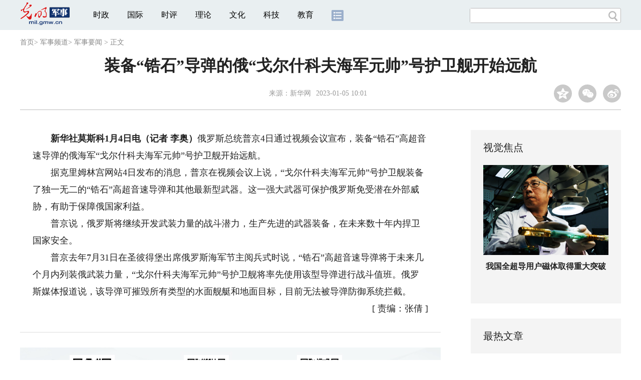

--- FILE ---
content_type: text/html
request_url: https://mil.gmw.cn/2023-01/05/content_36280020.htm
body_size: 11115
content:
<!DOCTYPE html>
<html>
<head> 
<meta name="tplInfo" content='{"id":46073,"name":"2018文章页全媒体标准版","nodeid":0}'>
<script src="//img.gmw.cn/js/public_share.js" atremote></script>
<meta charset="UTF-8" />
<meta http-equiv="Cache-Control" content="max-age=0" />
<meta http-equiv="pragma" content="no-cache" />
<meta http-equiv="Expires" content="0" />
<meta name="renderer" content="webkit|ie-stand|ie-comp">
<meta name="viewport" content="width=device-width, initial-scale=1.0, minimum-scale=1.0, maximum-scale=3.0, user-scalable=no" >
<meta http-equiv="X-UA-Compatible" content="IE=11,chrome=1"/>
<meta name="description" content="俄罗斯总统普京4日通过视频会议宣布，装备“锆石”高超音速导弹的俄海军“戈尔什科夫海军元帅”号护卫舰开始远航。据克里姆林宫网站4日发布的消息，普京在视频会议上说，“戈尔什科夫海军元帅”号护卫舰装备了独一无二的“锆石”高超音速导弹和其他最新型武器。">
<meta name="keywords" content="海军元帅 锆石 戈尔什科夫 护卫舰 高超音速">
<meta name="filetype" content="0">
<meta name="publishedtype" content="1">
<meta name="pagetype" content="1">
<META name="catalogs" content="8986">
<META name="contentid" content="36280020">
<META name="publishdate" content="2023-01-05">
<META name="author" content="张倩">
<META name="editor" content="张倩">
<link href="//img.gmw.cn/css/con_style.css?_=20201027" type="text/css" rel="stylesheet" atremote />
<script src="//img.gmw.cn/js/jquery.js" atremote></script>
<script src="//img.gmw.cn/js/require/config.js?_=20201027" atremote></script>
<script src="//img.gmw.cn/js/require.js" atremote></script>
<script src="//img.gmw.cn/js/require/conMediaMain.js?_=20201027" atremote></script>
<title>
装备“锆石”导弹的俄“戈尔什科夫海军元帅”号护卫舰开始远航
_光明网</title>
</head>
<body class="g-mobile">
<!-- 分享默认图 开始 -->
<div style="position:absolute;top:-9999px;left:-9999px;width:0px;height:0px;overflow:hidden;display:none;"><img src="//img.gmw.cn/pic/gmwLogo_share.jpg" atremote></div>
<!-- 分享默认图 结束 -->
<!--微信分享提示 开始-->
<div class="g-wxTips">
	<div class="m-wxtop-tip">
		<div class="m-con">
			<p class="m-tipText">
				点击右上角<img atremote="" src="//img.gmw.cn/pic/mgmw/iconshare.png" class="u-qq">微信好友
			</p>
			<p class="m-tipText">
				<img atremote="" src="//img.gmw.cn/pic/mgmw/pengyouquan.png" class="u-qq">朋友圈
			</p>
			<p class="m-tipShare"><img atremote="" src="//img.gmw.cn/pic/mgmw/layershare.png" class="u-share"></p>
		</div>
	</div>
	<div class="m-wxdown-tip">
		<div class="m-con">
			<!--<p class="m-tipText">点击浏览器下方“<img atremote="" src="//img.gmw.cn/pic/mgmw/lineshare.png">”分享微信好友Safari浏览器请点击“<img atremote="" src="//img.gmw.cn/pic/mgmw/share.png">”按钮</p>-->
			<p class="m-tipText">请使用浏览器分享功能进行分享</p>
			<p class="m-tip"><img atremote="" src="//img.gmw.cn/pic/mgmw/arrow.png"></p>
		</div>
	</div>
</div>
<!--微信分享提示 结束-->
<!--顶部广告 start-->
<div class="u-top-ad" id="ad_con_top_full_01"></div>
<!--顶部广告 end-->
<!--头部 start-->
<div class="g-header">
    <div class="m-channel-head">
      <div class="g-layout">
            <div class="m-logo">
                <!--频道logo start-->
                <!-- 新版文章页头部频道logo ssi -->
<meta charset="UTF-8" />
<a href="//mil.gmw.cn/" target="_blank"><img id="headerlogo" src="//img.gmw.cn/pic/contentlogo/5574.gif" alt="军事频道"></a>
                <!--频道logo end-->
            </div>
            <!--导航-->
    		<!-- 新版文章页头部导航 ssi -->
<!--手机端导航s-->
<span class="m-mobile-nav-btn"><img atremote="" src="//img.gmw.cn/pic/mgmw/mline.png"></span>
<img class="m-to-pc" src="//img.gmw.cn/pic/conimages/m_pc_btn.png" atremote="">
<img class="m-to-mob" src="//img.gmw.cn/pic/conimages/m_mobile_btn.png" atremote="">
<div class="m-mobile-nav">
    <a href="javascript:void(0);" id="u-navClose"><img atremote src="//img.gmw.cn/pic/mgmw/mClose.png" /></a>
    <div class="m-navTitle">
        <span></span>
        <h1>全部导航</h1>
    </div>
    <ul>
        <li><a atremote href="//politics.gmw.cn/" target="_blank">时政</a></li>
        <li><a atremote href="//world.gmw.cn/" target="_blank">国际</a></li>
        <li><a atremote href="//guancha.gmw.cn/" target="_blank">时评</a></li>
        <li><a atremote href="//theory.gmw.cn/" target="_blank">理论</a></li>
        <li><a atremote href="//culture.gmw.cn/" target="_blank">文化</a></li>
        <li><a atremote href="//tech.gmw.cn/" target="_blank">科技</a></li>
        <li><a atremote href="//edu.gmw.cn/" target="_blank">教育</a></li>
        <li><a atremote href="//economy.gmw.cn/" target="_blank">经济</a></li>
        <li><a atremote href="//life.gmw.cn/" target="_blank">生活</a></li>
		<li><a atremote href="//legal.gmw.cn/" target="_blank">法治</a></li>
        <li><a atremote href="//topics.gmw.cn/" target="_blank">专题</a></li>
        <li><a atremote href="//en.gmw.cn/" target="_blank">ENGLISH</a></li>   
    </ul>
    <div class="f-search">
        <div class="m-input-group">
            <input id="searchTextMob" type="text" value="" name="q" >
            <button class="u-btn" type="submit" id="submitSMob"></button>
        </div>
    </div>
</div>
<!--手机端导航e-->
<!--电脑端导航s-->
<div class="m-channel-nav">
    <ul class="m-nav">
        <li> <a href="//politics.gmw.cn/" target="_blank">时政</a> </li>
        <li> <a href="//world.gmw.cn/" target="_blank">国际</a> </li>
        <li> <a href="//guancha.gmw.cn/" target="_blank">时评</a> </li>
        <li> <a href="//theory.gmw.cn/" target="_blank">理论</a> </li>
        <li> <a href="//culture.gmw.cn/" target="_blank">文化</a> </li>
        <li> <a href="//tech.gmw.cn/" target="_blank">科技</a> </li>
        <li> <a href="//edu.gmw.cn/" target="_blank">教育</a> </li>
        <!--<li> <a href="//economy.gmw.cn/" target="_blank">经济</a> </li>
        <li> <a href="//life.gmw.cn/" target="_blank">生活</a> </li>
        <li> <a href="//legal.gmw.cn/" target="_blank">法治</a> </li>-->
        <li class="more-nav-btn"> <a href="//www.gmw.cn/map.htm" target="_blank"><img src="//img.gmw.cn/pic/conimages/con_headIcon.png" /></a> </li>
    </ul>
</div>
<!--电脑端导航e-->
            <!--搜索-->
            <!-- 新版搜索 ssi -->
<meta charset="UTF-8" />
<div class="f-search">
    <div class="m-input-group">
        <input id="searchText" type="text" value="" name="q" >
        <button class="u-btn" type="submit" id="submitS"></button>
    </div>
</div>
            <div class="u-slogan"></div>
            <div class="u-reading" title="装备“锆石”导弹的俄“戈尔什科夫海军元帅”号护卫舰开始远航">正在阅读：装备“锆石”导弹的俄“戈尔什科夫海军元帅”号护卫舰开始远航</div>
</div>
    </div> 
</div>
<!--头部 end-->
<!--导航 stsrt-->
<div class="g-crumbs">
    <a href="https://www.gmw.cn/">首页</a><font>&gt; </font>
    <a href="../../"><img src="//img.gmw.cn/pic/contentlogo/5574.gif" id="ArticleChannelID"></a><a href="../../"  target="_blank"  class="">军事频道</a><Font class="">> </Font><a href="../../node_8986.htm"  target="_blank"  class="">军事要闻</a>
    <font>&gt; </font><font>正文</font> 
</div>
<!--导航 end-->
<!--正文主体部分 start-->
<div class="g-main">
    <!--正文标题 start-->
    <div class="m-title-box">
        <h1 class="u-title">
            装备“锆石”导弹的俄“戈尔什科夫海军元帅”号护卫舰开始远航
        </h1>
        <div class="m-con-info">
            <!--稿件信息 strat-->
            <div class="m_tips">
                <span class="m-con-source">来源：<a href="http://www.news.cn/world/2023-01/05/c_1129256644.htm" target="_blank">新华网</a></span><span class="m-con-time">2023-01-05 10:01</span>
            </div>
            <!--稿件信息 end-->
            <div class="m-share">
                <div class="share" id="share"> <a class="share-qqzone"><i></i></a> <a class="share-wechat" href="javascript:;"><i></i>
                    <div class="bg-code"></div>
                    <div class="qrcode"></div>
                    <span class="close-btn">X</span></a> <a class="share-weibo"><i></i></a> </div>
            </div>
        </div>
    </div>
    <!--正文标题 end-->
    <!--左侧栏 start-->
  <div class="m-l-main">
        <!--文章正文 start-->
        <div id="articleBox" class="con-text">
            <div id="article_inbox">
                <div class="m-player_box" id="video">
					<video id='myVideo' width='100%' class='video-js vjs-big-play-centered' webkit-playsinline='true' playsinline='true'></video>
                    <div id="a1"></div>
                </div>
                <div id="MultiAttachPh" style="display: none">
                    
                </div>
                <div id="PicUrlPh" style="display: none">
                    
                </div>
				<div id="SubtitlePh" style="display: none"></div>
                <div class="u-mainText">
                    <!--enpproperty <articleid>36280020</articleid><date>2023-01-05 10:01:24.0</date><author></author><title>装备“锆石”导弹的俄“戈尔什科夫海军元帅”号护卫舰开始远航</title><keyword>海军元帅,锆石,戈尔什科夫,护卫舰,高超音速</keyword><subtitle></subtitle><introtitle></introtitle><siteid>2</siteid><nodeid>8986</nodeid><nodename>军事要闻</nodename><nodesearchname></nodesearchname>/enpproperty--><!--enpcontent--><!--enpcontent--><p><strong>　　新华社莫斯科1月4日电（记者 李奥）</strong>俄罗斯总统普京4日通过视频会议宣布，装备“锆石”高超音速导弹的俄海军“戈尔什科夫海军元帅”号护卫舰开始远航。</p>
<p>　　据克里姆林宫网站4日发布的消息，普京在视频会议上说，“戈尔什科夫海军元帅”号护卫舰装备了独一无二的“锆石”高超音速导弹和其他最新型武器。这一强大武器可保护俄罗斯免受潜在外部威胁，有助于保障俄国家利益。</p>
<p>　　普京说，俄罗斯将继续开发武装力量的战斗潜力，生产先进的武器装备，在未来数十年内捍卫国家安全。</p>
<p>　　普京去年7月31日在圣彼得堡出席俄罗斯海军节主阅兵式时说，“锆石”高超音速导弹将于未来几个月内列装俄武装力量，“戈尔什科夫海军元帅”号护卫舰将率先使用该型导弹进行战斗值班。俄罗斯媒体报道说，该导弹可摧毁所有类型的水面舰艇和地面目标，目前无法被导弹防御系统拦截。</p><!--/enpcontent--><!--/enpcontent-->
					
                    <!--责编-->
                    <div class="m-zbTool liability">
                    	<span>[ </span>
                    	<span class="liability">责编：张倩</span><span> ]</span> </div>
                    
                </div>
                <div class="u-moreText">阅读剩余全文（<span class="u-percent"></span>）</div>
            </div>
        </div>
		<!--取附件设置视频封面 start-->
        <div id="titleImgWrap" style="display:none;">
            
        </div>
        <!--取附件设置视频封面 end-->
        <!--文章正文 end-->
        <div class="u-conBottomLine"></div>
    <!--QRcode-->
    	<!-- 新版文章页正文下方二维码 ssi -->
<meta charset="UTF-8" />
<div class="u-QRcode"><img src="//img.gmw.cn/content_banner/content_840x120_qrcodes.jpg"></div>

        <!--相关阅读 start-->
		<meta charset="UTF-8" />
<!-- tplID: 相关阅读 ssi-->
<!--相关阅读 开始-->
<div class="m-relRead">
    <h2>相关阅读</h2>
    <ul class="relReadUl" id="relReadUl">
        <li class="rRPic">
            <div class="m-imgcon">
                <div class="m-img"> <a href="javascript:;" target="_blank"><img src="" border="0"></a> </div>
            </div>
            <p>
            <div class="u-titleload4"></div>
            <div class="u-titleload4"></div>
        </li>
        <li class="rRPic no-Mobile1000">
            <div class="m-imgcon">
                <div class="m-img"> <a href="javascript:;" target="_blank"><img src="" border="0"></a> </div>
            </div>
            <p>
            <div class="u-titleload4"></div>
            <div class="u-titleload4"></div>
        </li>
        <li class="rRArticle"> <a href="javascript:;" target="_blank">
            <div class="u-titleload3"></div>
            </a> <a href="javascript:;" target="_blank">
            <div class="u-titleload3"></div>
            </a> <a href="javascript:;" target="_blank">
            <div class="u-titleload3"></div>
            </a> <a href="javascript:;" target="_blank" class="lastRra">
            <div class="u-titleload3"></div>
            </a> </li>
    </ul>
</div>
<!--相关阅读 结束-->





        <!--相关阅读 end-->
        <!--表情 start-->
        <!-- ssi_2018_con_motions_xy -->
<meta charset="UTF-8" />
<div class="m-motion-wrap" id="motionsDiv">
<!-- 百度联盟 begin -->

<!-- 百度联盟 end -->
	<!--表情s-->
	<div class="m-motion">
		<div class="m-motion-hd">
			<h2>您此时的心情</h2>
			<div class="m-gm-vote"><a href="//vote.gmw.cn" target="_blank"><img src="//img.gmw.cn/pic/conimages/yuntoulogo.png" alt="光明云投"/></a></div>
			<div class="m-motion-rank">
				<span class="u-motion-title">新闻表情排行</span>
				<span class="m-motion-classify"><a href="//www.gmw.cn/motionsdaytop.htm" target="_blank">日</a>/<a href="//www.gmw.cn/motionsweektop.htm" target="_blank">周</a></span>
			</div>
		</div>
		<div class="m-motion-bd">
			<ul>
				<li class="m_1">
					<div class="m-motion-con">
						<a class="face"><img src="//img.gmw.cn/pic/conimages/ico_motion_1.png"></a>
						<div class="m-motion-status">
							<div class="u-motion">开心</div>
							<div class="m-motion-numbox">
								<div class="pillar">&nbsp;</div>
							</div>
							<div class="hits">0</div>
						</div>
					</div>
				</li>
				<li class="m_2">
					<div class="m-motion-con">
						<a class="face"><img src="//img.gmw.cn/pic/conimages/ico_motion_2.png"></a>
						<div class="m-motion-status">
							<div class="u-motion">难过</div>
							<div class="m-motion-numbox">
								<div class="pillar">&nbsp;</div>
							</div>
							<div class="hits">0</div>
						</div>
					</div>
				</li>
				<li class="m_3">
					<div class="m-motion-con">
						<a class="face"><img src="//img.gmw.cn/pic/conimages/ico_motion_3.png"></a>
						<div class="m-motion-status">
							<div class="u-motion">点赞</div>
							<div class="m-motion-numbox">
								<div class="pillar">&nbsp;</div>
							</div>
							<div class="hits">0</div>
						</div>
					</div>
				</li>
				<li class="m_4">
					<div class="m-motion-con">
						<a class="face"><img src="//img.gmw.cn/pic/conimages/ico_motion_4.png"></a>
						<div class="m-motion-status">
							<div class="u-motion">飘过</div>
							<div class="m-motion-numbox">
								<div class="pillar">&nbsp;</div>
							</div>
							<div class="hits">0</div>
						</div>
					</div>
				</li>
			</ul>
		</div>
	</div>
	<!--表情e-->
</div>
        <!--表情 end-->
    </div>
    <!--左侧栏 end-->
    <!--右侧栏 start-->
    <div class="m-r-main no-Mobile">
        <!--视觉焦点 start-->
        <meta charset="UTF-8" />
<!-- tplID:46078 生活频道全媒体文章页右侧视觉焦点ssi-->
<div class="m-eyecatcher is_ssi" id="m-eyecatcher">
	<h2>视觉焦点</h2>
	<ul>		<li>			<div class="m-imgcon">				<div class="m-img">					<a atremote href="https://politics.gmw.cn/2026-01/27/content_38560959.htm" target="_blank"><img atremote src="https://imgmil.gmw.cn/attachement/jpg/site2/20260127/00d86176ee2a2ae26fa325.jpg" border="0"></a>				</div>			</div>			<p>粤港澳大湾区2025年经济总量预计突破15万亿</p>		</li><li>			<div class="m-imgcon">				<div class="m-img">					<a atremote href="https://politics.gmw.cn/2026-01/27/content_38560897.htm" target="_blank"><img atremote src="https://imgmil.gmw.cn/attachement/jpg/site2/20260127/00d86176ee2a2ae26f5d23.jpg" border="0"></a>				</div>			</div>			<p>我国全超导用户磁体取得重大突破</p>		</li>	</ul>
</div>
<!--<div class="u-con-right-ad" id="ad_con_right_full_01" style="margin:20px auto;">
	<div class="_mfajg8hykh"></div>
	<script type="text/javascript">
		(window.slotbydup = window.slotbydup || []).push({
			id: "u6630768",
			container: "_mfajg8hykh",
			async: true
		});
	</script>
	<script type="text/javascript" src="//cpro.baidustatic.com/cpro/ui/cm.js" async="async" defer="defer" ></script>
</div>-->
        <!--视觉焦点 end-->
        <!--最热文章 start-->
        <meta charset="UTF-8" />
<!-- tplID:46162 总编室全媒体文章页右侧最热文章十条 ssi-->
<div class="m-hotArticle is_ssi" id="m-hotArticle">
	<h2>最热文章</h2>
	<ul>
	    <li>        <div>                      <a atremote href="https://politics.gmw.cn/2026-01/27/content_38562055.htm" target="_blank">“十五五”开新局，总书记再次强调“政绩观”</a>        </div>	<span class="topThree">1</span></li>		
	    <li>       <div>                      <a atremote href="http://www.gov.cn/node_5614/content_38559915.htm" target="_blank"><A title="" href="https://news.gmw.cn/2026-01/27/content_38559646.htm" target=_blank>习近平主席引领中国外交新年开新局</A>&nbsp;<A title="" href="https://news.gmw.cn/2026-01/27/content_38559647.htm" target=_blank>同苏林通电话</A></a>        </div>	<span class="topThree">2</span></li>		
	  <li>        <div>                      <a atremote href="http://www.gov.cn/node_5614/content_38561883.htm" target="_blank"><A title="" href="https://politics.gmw.cn/2026-01/27/content_38561875.htm" target=_blank>英国首相斯塔默将访华</A> <A title="" href="https://politics.gmw.cn/2026-01/27/content_38561882.htm" target=_blank>外交部介绍有关安排</A></a>        </div>	<span class="topThree">3</span></li>		
	  <li>        <div>                      <a atremote href="https://news.gmw.cn/2026-01/27/content_38559863.htm" target="_blank"><FONT color=#003366>[国际观察]</FONT>霸权焦虑如何驱动“新门罗主义”激进演变</a>        </div>	<span>4</span></li>		
	  <li>        <div>                      <a atremote href="https://politics.gmw.cn/2026-01/27/content_38561878.htm" target="_blank">国家疾控局：此次印度尼帕病毒病疫情对我国影响较小</a>        </div>	<span>5</span></li>		
	  <li>       <div>                      <a atremote href="https://sports.gmw.cn/2026-01/27/content_38560146.htm" target="_blank">米兰冬奥会中国体育代表团成立 多名冬奥冠军领衔</a>        </div>	<span>6</span></li>		
	  <li>        <div>                      <a atremote href="https://politics.gmw.cn/2026-01/27/content_38560000.htm" target="_blank">地磁场70多万倍！我国全超导用户磁体取得重大突破</a>        </div>	<span>7</span></li>		
	  <li>       <div>                      <a atremote href="http://www.gov.cn/node_5614/content_38559944.htm" target="_blank"><A title="" href="https://news.gmw.cn/2026-01/27/content_38559740.htm" target=_blank>2025年商务发展总体平稳稳中有进</A>&nbsp;<A title="" href="https://news.gmw.cn/2026-01/27/content_38559662.htm" target=_blank>老字号焕新多元实践</A></a>        </div>	<span>8</span></li>		
	  <li>        <div>                      <a atremote href="http://www.gov.cn/node_5614/content_38559923.htm" target="_blank"><A title="" href="https://news.gmw.cn/2026-01/27/content_38559739.htm" target=_blank>全国机动车保有量达4.69亿辆</A>&nbsp;<A title="" href="https://news.gmw.cn/2026-01/27/content_38559666.htm" target=_blank>乐看汽车产业"换挡提速"</A></a>        </div>	<span>9</span></li>		
	  <li>        <div>                      <a atremote href="http://www.gov.cn/node_5614/content_38560212.htm" target="_blank"><A title="" href="https://news.gmw.cn/2026-01/27/content_38559814.htm" target=_blank>2026"非遗贺新春·寻味中国年"启动</A>&nbsp;<A title="" href="https://news.gmw.cn/2026-01/27/content_38559813.htm" target=_blank>安徽邀你"来皖过年"</A></a>        </div>	<span>10</span></li>		
	</ul>
</div>
<!--<div class="u-rightad_300x250" id="ad_con_right_02">
<div class="_tjyb3phfiv"></div>
<script type="text/javascript">
    (window.slotbydup = window.slotbydup || []).push({
        id: "u6630769",
        container: "_tjyb3phfiv",
        async: true
    });
</script>

<script type="text/javascript" src="//cpro.baidustatic.com/cpro/ui/cm.js" async="async" defer="defer" >
</script>
</div>-->
        <!--最热文章 end-->
        
  </div>
    <!--右侧栏 end-->
</div>
<!--正文主体部分 end-->
<!--独家策划 start-->
<meta charset="UTF-8" />

<!-- tplID:46079 生活频道全媒体文章页通屏独家策划 ssi-->
<div class="g-solePlan-box is_ssi no-Mobile414">
	<div class="g-solePlan" id="g-solePlan">
		<h2>独家策划</h2>
		<ul>
			<li>
			  <div class="li_con">	<div class="pic">		<a atremote href="https://topics.gmw.cn/node_167119.htm" target="_blank"><img atremote src="https://imgmil.gmw.cn/attachement/jpg/site2/20251213/f44d305ea4b62aa75f3402.jpg" border="0"></a>	</div>	<div class="block1">		<p><a atremote href="https://topics.gmw.cn/node_167119.htm" target="_blank">国家公祭日：我是历史记忆传承人</a></p>	</div></div>
			  <div class="li_con">	<div class="block1">		<p><a atremote href="https://topics.gmw.cn/node_166573.htm" target="_blank">第八届中国国际进口博览会</a></p>	</div>	<div class="pic divright">		<a atremote href="https://topics.gmw.cn/node_166573.htm" target="_blank"><img atremote src="https://imgmil.gmw.cn/attachement/jpg/site2/20251105/f44d305ea4b62a753b7004.jpg" border="0"></a> 					        </div></div>
			</li>
			<li>
			  <div class="li_con">	<div class="pic">		<a atremote href="https://topics.gmw.cn/node_167066.htm" target="_blank"><img atremote src="https://imgmil.gmw.cn/attachement/jpg/site2/20251210/005056b837832aa3763d1c.jpg" border="0"></a>	</div>	<div class="block1">		<p><a atremote href="https://topics.gmw.cn/node_167066.htm" target="_blank">第十二届残运会</a></p>	</div></div>
			  <div class="li_con">	<div class="block1">		<p><a atremote href="https://topics.gmw.cn/2025-11/05/content_38393039.htm" target="_blank">2025年世界互联网大会乌镇峰会</a></p>	</div>	<div class="pic divright">		<a atremote href="https://topics.gmw.cn/2025-11/05/content_38393039.htm" target="_blank"><img atremote src="https://imgmil.gmw.cn/attachement/jpg/site2/20251105/f44d305ea48e2a75380a39.jpg" border="0"></a> 					        </div></div>
			</li>
			<li>
			  <div class="li_con">	<div class="pic">		<a atremote href="https://topics.gmw.cn/node_166435.htm" target="_blank"><img atremote src="https://imgmil.gmw.cn/attachement/jpg/site2/20251107/005056b837832a77f57102.jpg" border="0"></a>	</div>	<div class="block1">		<p><a atremote href="https://topics.gmw.cn/node_166435.htm" target="_blank">第十五届全国运动会</a></p>	</div></div>
			  <div class="li_con">	<div class="block1">		<p><a atremote href="https://topics.gmw.cn/node_166340.htm" target="_blank">学习贯彻党的二十届四中全会精神</a></p>	</div>	<div class="pic divright">		<a atremote href="https://topics.gmw.cn/node_166340.htm" target="_blank"><img atremote src="https://imgmil.gmw.cn/attachement/jpg/site2/20251024/f44d305ea6dd2a65364204.jpg" border="0"></a> 					        </div></div>
			</li>
		</ul>
	</div>
</div>
<!--独家策划 end-->
<!--推荐阅读&广告 start-->
<div class="g-maincon">
    <div class="m-l-reads">
        <!--推荐阅读 start-->
        <meta charset="UTF-8" />
<!-- tplID:48268 经济部全媒体文章页左侧底部推荐阅读部分，用于接口获取文章 ssi-->
<div class="g-readscon">
	<div class="u-relateread">推荐阅读</div>
	<div class="m-lists" id="m-lists">
	    	<div class="m-redlist">	     <div class="m-imgcon">			<div class="m-img">				<a atremote href="https://tech.gmw.cn/2026-01/27/content_38560087.htm" target="_blank"></a>			</div>		</div>		<div class="m-textc">			<div class="u-tt3">                   <a atremote href="https://tech.gmw.cn/2026-01/27/content_38560087.htm" target="_blank">科学家发现水稻基因可“合力”抗旱</a>             </div>	        <div class="u-zy">水稻耐不耐旱，和叶子的厚实程度相关，这是由什么因素决定的？日前，中国农业科学院作物科学研究所水稻分子设计技术与应用创新团队发现，水稻基因组中的三个耐旱基因可以“团队作战”，</div>		    <div class="u-time">2026-01-27 02:50</div>	     </div>	</div><div class="m-redlist">	     <div class="m-imgcon">			<div class="m-img">				<a atremote href="https://tech.gmw.cn/2026-01/27/content_38560102.htm" target="_blank"></a>			</div>		</div>		<div class="m-textc">			<div class="u-tt3">                   <a atremote href="https://tech.gmw.cn/2026-01/27/content_38560102.htm" target="_blank">智能穿戴设备正与年轻人的生活更深绑定</a>             </div>	        <div class="u-zy">年轻人享受便利的同时，关注新的变化：智能穿戴设备是否正在塑造一个充满数据和规定的生活方式？“贴身伙伴”的出现改变了生活，人们同自己身体、同生活本身的关系，是不是也在变？</div>		    <div class="u-time">2026-01-27 03:15</div>	     </div>	</div><div class="m-redlist">	     <div class="m-imgcon">			<div class="m-img">				<a atremote href="https://tech.gmw.cn/2026-01/27/content_38560169.htm" target="_blank"></a>			</div>		</div>		<div class="m-textc">			<div class="u-tt3">                   <a atremote href="https://tech.gmw.cn/2026-01/27/content_38560169.htm" target="_blank">2026，一个可期待的商业航天大年</a>             </div>	        <div class="u-zy">商业航天是培育新质生产力、建设航天强国的重要力量。面对全球商业航天竞争日趋激烈的态势，中国商业航天亟须推动产业从“政策驱动”转向“市场驱动”。</div>		    <div class="u-time">2026-01-27 09:18</div>	     </div>	</div><div class="m-redlist">	     <div class="m-imgcon">			<div class="m-img">				<a atremote href="https://tech.gmw.cn/2026-01/27/content_38560143.htm" target="_blank"></a>			</div>		</div>		<div class="m-textc">			<div class="u-tt3">                   <a atremote href="https://tech.gmw.cn/2026-01/27/content_38560143.htm" target="_blank">研究揭示早期脊椎动物有四只“眼睛”</a>             </div>	        <div class="u-zy">云南大学研究团队日前在国际学术期刊《自然》发表了关于早期脊椎动物视觉系统演化的研究成果，首次揭示了早期脊椎动物具有4只相机型眼，</div>		    <div class="u-time">2026-01-27 02:50</div>	     </div>	</div>					</div>
	<div class="m-lists" id="m-lists">
	    	<div class="m-redlist">	     <div class="m-imgcon">			<div class="m-img">				<a atremote href="https://kepu.gmw.cn/2026-01/27/content_38560098.htm" target="_blank"></a>			</div>		</div>		<div class="m-textc">			<div class="u-tt3">                   <a atremote href="https://kepu.gmw.cn/2026-01/27/content_38560098.htm" target="_blank">尼帕病毒：挑战公共卫生防线的“隐形杀手”</a>             </div>	        <div class="u-zy">印度东部西孟加拉邦近期出现尼帕病毒感染病例，目前已报告5例确诊病例，其中一名患者病情危重。泰国、尼泊尔等国已在机场和边境口岸加强防疫检测。尼帕病毒是一种新出现病毒吗？它有哪些特点？为何印度暴发的尼帕病毒疫情引起多国高度关注？</div>		    <div class="u-time">2026-01-27 03:15</div>	     </div>	</div><div class="m-redlist">	     <div class="m-imgcon">			<div class="m-img">				<a atremote href="https://tech.gmw.cn/2026-01/27/content_38560091.htm" target="_blank"></a>			</div>		</div>		<div class="m-textc">			<div class="u-tt3">                   <a atremote href="https://tech.gmw.cn/2026-01/27/content_38560091.htm" target="_blank">涵育科学家精神，培养拔尖创新人才</a>             </div>	        <div class="u-zy">科学家精神在我国科技发展事业中萌芽、生成、丰富、完善，成为兼具历史传承性、文化包容性与民族独特性的精神标识，不仅教育引导各类人才矢志爱国奋斗、锐意开拓创新，更是拔尖创新人才成长的精神旗帜与动力源泉。</div>		    <div class="u-time">2026-01-27 03:15</div>	     </div>	</div><div class="m-redlist">	     <div class="m-imgcon">			<div class="m-img">				<a atremote href="https://tech.gmw.cn/2026-01/26/content_38557946.htm" target="_blank"></a>			</div>		</div>		<div class="m-textc">			<div class="u-tt3">                   <a atremote href="https://tech.gmw.cn/2026-01/26/content_38557946.htm" target="_blank">比去年晚了19天，今年腊八为何来得有些晚？</a>             </div>	        <div class="u-zy">1月26日，将迎来腊八。一些细心的公众发现，相较于前些年，今年腊八来得有些晚。</div>		    <div class="u-time">2026-01-26 09:59</div>	     </div>	</div><div class="m-redlist">	     <div class="m-imgcon">			<div class="m-img">				<a atremote href="https://news.gmw.cn/2026-01/26/content_38557245.htm" target="_blank"></a>			</div>		</div>		<div class="m-textc">			<div class="u-tt3">                   <a atremote href="https://news.gmw.cn/2026-01/26/content_38557245.htm" target="_blank">从“颗粒归仓”到“舌尖盈香”</a>             </div>	        <div class="u-zy">据农业农村部最新发布的数据，2025年全国粮食产量达到14298亿斤，增产168亿斤，连续两年稳定在1.4万亿斤以上。</div>		    <div class="u-time">2026-01-26 09:56</div>	     </div>	</div>					</div>

<div class="m-lists" id="m-lists">
    	<div class="m-redlist">	     <div class="m-imgcon">			<div class="m-img">				<a atremote href="https://news.gmw.cn/2026-01/26/content_38557296.htm" target="_blank"></a>			</div>		</div>		<div class="m-textc">			<div class="u-tt3">                   <a atremote href="https://news.gmw.cn/2026-01/26/content_38557296.htm" target="_blank">云贵准静止锋空基综合观测试验日前启动</a>             </div>	        <div class="u-zy">试验将收集锋面不同高度、不同位置的气象数据，为深化云贵准静止锋研究、提升预报服务能力提供更全面的支撑。</div>		    <div class="u-time">2026-01-26 09:51</div>	     </div>	</div><div class="m-redlist">	     <div class="m-imgcon">			<div class="m-img">				<a atremote href="https://news.gmw.cn/2026-01/26/content_38557297.htm" target="_blank"></a>			</div>		</div>		<div class="m-textc">			<div class="u-tt3">                   <a atremote href="https://news.gmw.cn/2026-01/26/content_38557297.htm" target="_blank">我科学家揭示埃博拉病毒关键突变</a>             </div>	        <div class="u-zy">中国科学家在国际学术期刊《细胞》发表论文，首次系统揭示了埃博拉病毒在2018—2020年大规模流行期间的一个关键“优势”突变。</div>		    <div class="u-time">2026-01-26 09:49</div>	     </div>	</div><div class="m-redlist">	     <div class="m-imgcon">			<div class="m-img">				<a atremote href="https://news.gmw.cn/2026-01/26/content_38557332.htm" target="_blank"></a>			</div>		</div>		<div class="m-textc">			<div class="u-tt3">                   <a atremote href="https://news.gmw.cn/2026-01/26/content_38557332.htm" target="_blank">人工智能能否成为审美主体</a>             </div>	        <div class="u-zy">这一问题在当代科技哲学与美学的交叉前沿领域日益成为争论的焦点。</div>		    <div class="u-time">2026-01-26 09:48</div>	     </div>	</div><div class="m-redlist">	     <div class="m-imgcon">			<div class="m-img">				<a atremote href="https://tech.gmw.cn/2026-01/23/content_38553962.htm" target="_blank"></a>			</div>		</div>		<div class="m-textc">			<div class="u-tt3">                   <a atremote href="https://tech.gmw.cn/2026-01/23/content_38553962.htm" target="_blank">一位结核科医生的“特殊使命”</a>             </div>	        <div class="u-zy">我国结核病防治虽成效显著，疫情持续下降，但当前形势依然严峻，防治工作任重道远。作为一名从业30多年的结核科医生，我一直专注于结核病的临床诊治与防控，从未想过自己会与结核病防治历史结缘——直到十余年前。</div>		    <div class="u-time">2026-01-23 10:13</div>	     </div>	</div>					</div>
<div class="m-lists" id="m-lists">
    	<div class="m-redlist">	     <div class="m-imgcon">			<div class="m-img">				<a atremote href="https://tech.gmw.cn/2026-01/23/content_38553889.htm" target="_blank"></a>			</div>		</div>		<div class="m-textc">			<div class="u-tt3">                   <a atremote href="https://tech.gmw.cn/2026-01/23/content_38553889.htm" target="_blank">手脚冰凉，如何温暖过冬？</a>             </div>	        <div class="u-zy">每到冬天，许多人都会感到手脚冰凉，即使穿得很厚，也难以真正暖和起来。为什么会有这种现象？该如何有效改善？</div>		    <div class="u-time">2026-01-23 10:06</div>	     </div>	</div><div class="m-redlist">	     <div class="m-imgcon">			<div class="m-img">				<a atremote href="https://tech.gmw.cn/2026-01/23/content_38553890.htm" target="_blank"></a>			</div>		</div>		<div class="m-textc">			<div class="u-tt3">                   <a atremote href="https://tech.gmw.cn/2026-01/23/content_38553890.htm" target="_blank">帮高层建筑“扎稳马步”</a>             </div>	        <div class="u-zy">“设立教育基金是我多年的心愿，希望为学校年轻人的培养作一点贡献。”</div>		    <div class="u-time">2026-01-23 10:01</div>	     </div>	</div><div class="m-redlist">	     <div class="m-imgcon">			<div class="m-img">				<a atremote href="https://tech.gmw.cn/2026-01/23/content_38553634.htm" target="_blank"></a>			</div>		</div>		<div class="m-textc">			<div class="u-tt3">                   <a atremote href="https://tech.gmw.cn/2026-01/23/content_38553634.htm" target="_blank">我国首次实现太空金属3D打印</a>             </div>	        <div class="u-zy">1月22日，中科宇航将微重力金属增材制造返回式科学实验载荷交付于中国科学院力学研究所。这台由力学所自主研制的载荷，搭载于中科宇航力鸿一号遥一飞行器，于1月12日成功开展我国首次太空金属增材制造（即“3D打印”）实验。据悉，这是我国首次基于火箭平台实施太空金属增材制造返回式科学实验。</div>		    <div class="u-time">2026-01-23 09:48</div>	     </div>	</div><div class="m-redlist">	     <div class="m-imgcon">			<div class="m-img">				<a atremote href="https://tech.gmw.cn/2026-01/23/content_38553575.htm" target="_blank"></a>			</div>		</div>		<div class="m-textc">			<div class="u-tt3">                   <a atremote href="https://tech.gmw.cn/2026-01/23/content_38553575.htm" target="_blank">新型“纤维芯片”问世</a>             </div>	        <div class="u-zy">团队所制备的“纤维芯片”中，电子元件（如晶体管）集成密度达10万个/厘米，通过晶体管高效互连，可实现数字、模拟电路运算等功能。而在虚拟现实领域，基于“纤维芯片”所构建的智能触觉手套适用于远程手术组织硬度感知、虚拟道具交互等场景，有望极大提升用户与虚拟环境的交互体验。</div>		    <div class="u-time">2026-01-23 09:48</div>	     </div>	</div>					</div>
<div class="m-lists" id="m-lists">
    	<div class="m-redlist">	     <div class="m-imgcon">			<div class="m-img">				<a atremote href="https://kepu.gmw.cn/2026-01/22/content_38552532.htm" target="_blank"></a>			</div>		</div>		<div class="m-textc">			<div class="u-tt3">                   <a atremote href="https://kepu.gmw.cn/2026-01/22/content_38552532.htm" target="_blank">中国结核病科普智库研究专家研讨会在京召开</a>             </div>	        <div class="u-zy">扎实推进科普智库各项建设工作，为实现2035年“终结结核病流行”目标注入强劲的思想动力与坚实的行动支撑。</div>		    <div class="u-time">2026-01-22 18:44</div>	     </div>	</div><div class="m-redlist">	     <div class="m-imgcon">			<div class="m-img">				<a atremote href="https://tech.gmw.cn/2026-01/22/content_38551332.htm" target="_blank"></a>			</div>		</div>		<div class="m-textc">			<div class="u-tt3">                   <a atremote href="https://tech.gmw.cn/2026-01/22/content_38551332.htm" target="_blank">我国建成全球最大电动汽车充电网络</a>             </div>	        <div class="u-zy">国家能源局21日发布的数据显示，截至2025年12月底，我国电动汽车充电设施数量达2009.2万个，突破2000万大关。方案提出，到2027年底，将在全国范围内建成2800万个充电设施，提供超3亿千瓦的公共充电容量，满足超过8000万辆电动汽车充电需求，实现充电服务能力的翻倍增长。</div>		    <div class="u-time">2026-01-22 09:31</div>	     </div>	</div><div class="m-redlist">	     <div class="m-imgcon">			<div class="m-img">				<a atremote href="https://tech.gmw.cn/2026-01/22/content_38551295.htm" target="_blank"></a>			</div>		</div>		<div class="m-textc">			<div class="u-tt3">                   <a atremote href="https://tech.gmw.cn/2026-01/22/content_38551295.htm" target="_blank">打破智能算力瓶颈——新型专用计算芯片成功研发</a>             </div>	        <div class="u-zy">正因如此，团队创新性转向了模拟计算这一新兴赛道，成功研制出基于阻变存储器的非负矩阵分解模拟计算求解器。“这项工作为非负矩阵分解这类约束优化问题的实时求解开辟了新路径，展现了模拟计算处理现实复杂数据的巨大潜力。</div>		    <div class="u-time">2026-01-22 09:28</div>	     </div>	</div><div class="m-redlist">	     <div class="m-imgcon">			<div class="m-img">				<a atremote href="https://tech.gmw.cn/2026-01/22/content_38551290.htm" target="_blank"></a>			</div>		</div>		<div class="m-textc">			<div class="u-tt3">                   <a atremote href="https://tech.gmw.cn/2026-01/22/content_38551290.htm" target="_blank">利用心跳动能供电——终身免维护心脏起搏器问世</a>             </div>	        <div class="u-zy">对于成千上万的心脏病患者来说，植入心脏起搏器是维持生命节律的重要方式。该起搏器设计极度微型化，生物相容性优异，可通过微创导管经股静脉植入心脏内部，大大降低了手术创伤。</div>		    <div class="u-time">2026-01-22 09:27</div>	     </div>	</div>					</div>

<a href="javascript:void(0);" class="u-loadmore">加载更多</a>
	
</div>
<!--推荐阅读 &广告 end-->

        <!--推荐阅读 end-->
    </div>
    <div class="m-r-main">
        <div class="m-btm-ad-box">
        	<div class="u--bottomad" id="ad_con_right_03"></div>
        </div>
    </div>
</div>
<!--推荐阅读&广告 end-->
<!--尾部 start-->
<!-- 新版文章页通用尾部 ssi -->
<meta charset="UTF-8" />
<div class="g-footer">
	<div class="m-footer-box">
		<div class="m-foot-logo">
			<span>光明网版权所有</span>
		</div>
		<ul class="m-foot-nav">
			<li>
				<a href="//about.gmw.cn/node_21441.htm" target="_blank">光明日报社概况</a>
			</li>
			<li>
				<a href="//about.gmw.cn/aboutus.htm" target="_blank">关于光明网</a>
			</li>
			<li>
				<a href="//about.gmw.cn/node_8926.htm" target="_blank">报网动态</a>
			</li>
			<li>
				<a href="//about.gmw.cn/node_46280.htm" target="_blank">联系我们</a>
			</li>
			<li>
				<a href="//about.gmw.cn/node_46279.htm" target="_blank">法律声明</a>
			</li>

			<li>
				<a href="//mail.gmw.cn/" target="_blank">光明网邮箱</a>
			</li>
			<li class="nav-last">
				<a href="//www.gmw.cn/map.htm" target="_blank">网站地图</a>
			</li>
		</ul>
	</div>
</div>
<!-- GMW Statistics -------------------BEGIN-------- -->
<script>document.write(unescape("%3Cscript type='text/javascript' src='//channel-analysis-js.gmw.cn/md.js?" + Math.random() + "'%3E%3C/script%3E"));</script>
<!-- GMW Statistics -------------------END -------- -->
<!-- Google tag (gtag.js) 谷歌 统计2023 -->
<script async src="https://www.googletagmanager.com/gtag/js?id=G-1NBSV0RRQR"></script>
<script>
  window.dataLayer = window.dataLayer || [];
  function gtag(){dataLayer.push(arguments);}
  gtag('js', new Date());

  gtag('config', 'G-1NBSV0RRQR');
</script>


<div id="ad_all_0x0" style="position:relative;font-size:0;"></div>
<div style="display: none;">
	<div class="facebook">
		<a href="https://www.facebook.com/guangmingonline" target="_top"></a>
		<a href="https://www.facebook.com/guangmingonline" target="_top"><h3></h3></a>
	</div>
	<div class="twitter">
		<a href="https://twitter.com/Guangming_Daily" target="_top"></a>
		<a href="https://twitter.com/Guangming_Daily" target="_top"><h3></h3></a>
	</div>
</div>
<!--尾部 end-->
<!--返回顶部-->
<a href="javascript:;" class="u-back-top"></a>
</body>
</html>
